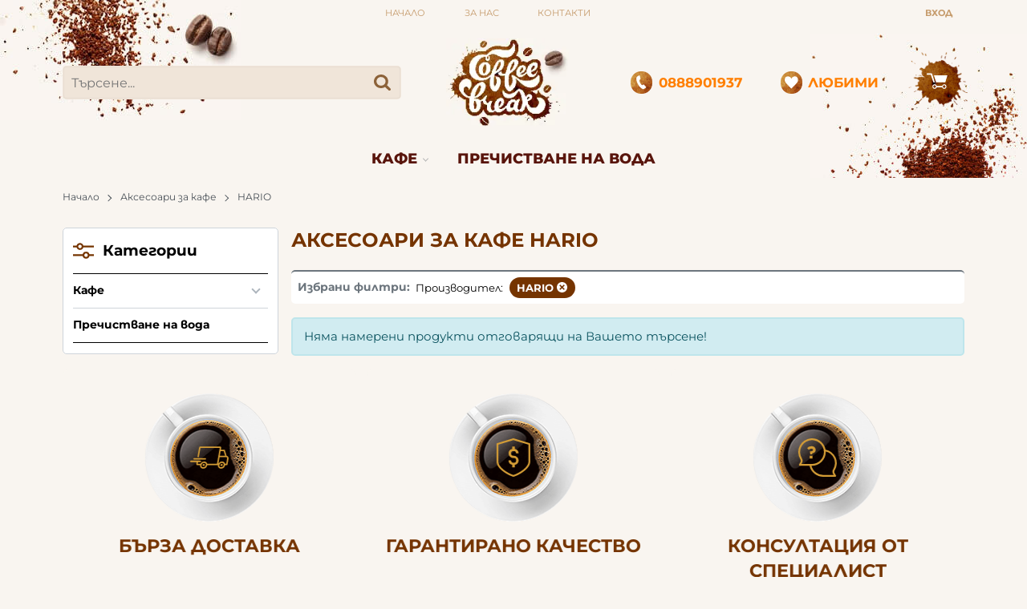

--- FILE ---
content_type: text/html; charset=UTF-8
request_url: https://coffeebreak.bg/action/getDOM
body_size: 448
content:
        <div class="extras">
            <div class="container">                <div class="js-extras-slider tns-before-init extras__rows">        <div class="extras__item mb-grid">
            <div class="extras__item-inner">
                                    <div class="extras__icon">
                        <svg xmlns="http://www.w3.org/2000/svg" viewBox="0 0 58.64 33.87">
  <path fill="currentColor" d="M47.08 33.87a4.73 4.73 0 01-3.7-1.66 4.78 4.78 0 01-1.06-3.62H26.16a6.62 6.62 0 01-6.25 5.28 4.73 4.73 0 01-3.7-1.66 4.78 4.78 0 01-1.05-3.62h-4a1.83 1.83 0 01-1.41-.64 1.85 1.85 0 01-.39-1.52l.56-2.58H1.1a1.09 1.09 0 110-2.19h14.54a1.09 1.09 0 010 2.19h-3.49l-.55 2.55h4.23a6.59 6.59 0 015.63-3.52 4.73 4.73 0 013.7 1.65 4.58 4.58 0 01.94 1.86h14.83l4.27-24.2H15.81l-2.36 13.42a1.09 1.09 0 01-1.08.9h-.19a1.1 1.1 0 01-.89-1.27L13.7 1.78A2.2 2.2 0 0115.81 0h29.82A1.83 1.83 0 0147 .64a1.86 1.86 0 01.39 1.52l-.55 3h6l2.69 9a3.88 3.88 0 012.15 1.29 4.09 4.09 0 01.85 3.4L57 27.69a1.09 1.09 0 01-1.08.9h-2.6a6.62 6.62 0 01-6.24 5.28zm1.55-8.8a4.35 4.35 0 00-4.1 3.5 2.69 2.69 0 00.52 2.24 2.58 2.58 0 002 .87 4.34 4.34 0 004.1-3.49 2.69 2.69 0 00-.52-2.24 2.57 2.57 0 00-2-.88zm-27.17 0a4.35 4.35 0 00-4.1 3.5 2.69 2.69 0 00.52 2.24 2.57 2.57 0 002 .87A4.35 4.35 0 0024 28.19a2.69 2.69 0 00-.52-2.24 2.58 2.58 0 00-2.02-.88zM55 26.4l.6-3.41.82-5.17a1.8 1.8 0 00-.4-.94 1.85 1.85 0 00-1.45-.62h-9.63L43.23 26a6.56 6.56 0 015.41-3.13 4.73 4.73 0 013.7 1.65 4.56 4.56 0 01.94 1.86zm-1.67-12.32l-2.14-6.81h-4.74l-1.12 6.82zm-5.58 15.75a1.32 1.32 0 01-.86-.3 1.55 1.55 0 01-.06-2.17 1.73 1.73 0 011.29-.63A1.31 1.31 0 0149 27a1.54 1.54 0 010 2.2 1.72 1.72 0 01-1.25.63zm-27.25 0a1.32 1.32 0 01-.86-.3 1.55 1.55 0 01-.05-2.17 1.72 1.72 0 011.29-.63 1.32 1.32 0 01.86.3 1.55 1.55 0 01.05 2.17 1.72 1.72 0 01-1.29.63zM6.08 20a1.09 1.09 0 010-2.19h17.14a1.11 1.11 0 01.79.33 1.07 1.07 0 01.31.77 1.1 1.1 0 01-1.1 1.09z"/>
</svg>                    </div>
                                <div class="extras__title">Бърза доставка</div>
                            </div>
        </div>
                <div class="extras__item mb-grid">
            <div class="extras__item-inner">
                                    <div class="extras__icon">
                        <svg xmlns="http://www.w3.org/2000/svg" viewBox="0 0 41.47 47.4">
  <path fill="currentColor" d="M40.77 6L21 0a1 1 0 00-.57 0L.7 6a1 1 0 00-.7.95v21.69c0 8.73 13.31 16.5 20.45 18.72a1 1 0 00.29 0 1 1 0 00.29 0c7.13-2.22 20.45-10 20.45-18.72V6.91a1 1 0 00-.71-.91zm-1.44 22.59c0 6.87-10.89 14.1-18.59 16.59C13 42.69 2.15 35.46 2.15 28.59V7.79l18.59-5.57 18.59 5.57zm-18.4-7.14a3 3 0 01-3.11-2.87 3 3 0 013.11-2.87A3 3 0 0124 18.59h3.11a5.83 5.83 0 00-4.67-5.53V10h-3.07v3.07a5.83 5.83 0 00-4.67 5.53 6 6 0 006.23 5.73 2.88 2.88 0 110 5.73 3 3 0 01-3.11-2.87H14.7a5.84 5.84 0 004.67 5.53v3.07h3.11v-3.08a5.83 5.83 0 004.67-5.53 6 6 0 00-6.22-5.73z"/>
</svg>                    </div>
                                <div class="extras__title">Гарантирано качество</div>
                            </div>
        </div>
                <div class="extras__item mb-grid">
            <div class="extras__item-inner">
                                    <div class="extras__icon">
                        <svg xmlns="http://www.w3.org/2000/svg" viewBox="0 0 46.18 46.18">
  <path fill="currentColor" d="M43.73 42a3.51 3.51 0 010-3.62 16.47 16.47 0 00-11-24.81 16.46 16.46 0 00-4.92-9A16.31 16.31 0 0015.19.06 16.47 16.47 0 002.48 25.17a3.51 3.51 0 010 3.62L1 31.34A1.1 1.1 0 001.9 33h11.68a16.86 16.86 0 0016.47 13.18h14.23a1.1 1.1 0 001.1-1.1 1.08 1.08 0 00-.16-.56L43.73 42M3.82 30.8l.53-.89a5.69 5.69 0 000-5.9 14.28 14.28 0 1126.43-7.28 14.55 14.55 0 01-14.7 14.07zM30.1 44a14.66 14.66 0 01-14.28-11h.26A16.76 16.76 0 0033 16.77v-1a14.27 14.27 0 018.89 21.38 5.69 5.69 0 000 5.9l.53.89zM17.72 13.88c0-.94-.71-1.5-2-1.5a4.33 4.33 0 00-3.15 1.45l-1.93-2.12a6.59 6.59 0 015.14-2.27c3 0 5.09 1.6 5.09 4.39s-1.79 3.8-4.03 4.17l-.23 1.29h-2.2l-.48-3.4.11-.11c2.65-.11 3.68-.81 3.68-1.91m-4 7.09h3.4v3.36h-3.4z"/>
</svg>                    </div>
                                <div class="extras__title">Консултация от специалист</div>
                            </div>
        </div>
        </div>
            </div>        </div>
        

--- FILE ---
content_type: image/svg+xml
request_url: https://coffeebreak.bg/themes/coffeebreak/images/loading.svg
body_size: 1948
content:
<svg xmlns="http://www.w3.org/2000/svg" style="margin:auto;background:0 0" viewBox="0 0 100 100" preserveAspectRatio="xMidYMid" display="block"><g transform="translate(80 50)"><circle r="6" fill="#FF7F00"><animateTransform attributeName="transform" type="scale" begin="-0.875s" values="1.5 1.5;1 1" keyTimes="0;1" dur="1s" repeatCount="indefinite"/><animate attributeName="fill-opacity" keyTimes="0;1" dur="1s" repeatCount="indefinite" values="1;0" begin="-0.875s"/></circle></g><g transform="rotate(45 -50 122)"><circle r="6" fill="#FF7F00" fill-opacity=".9"><animateTransform attributeName="transform" type="scale" begin="-0.75s" values="1.5 1.5;1 1" keyTimes="0;1" dur="1s" repeatCount="indefinite"/><animate attributeName="fill-opacity" keyTimes="0;1" dur="1s" repeatCount="indefinite" values="1;0" begin="-0.75s"/></circle></g><g transform="rotate(90 -15 65)"><circle r="6" fill="#FF7F00" fill-opacity=".8"><animateTransform attributeName="transform" type="scale" begin="-0.625s" values="1.5 1.5;1 1" keyTimes="0;1" dur="1s" repeatCount="indefinite"/><animate attributeName="fill-opacity" keyTimes="0;1" dur="1s" repeatCount="indefinite" values="1;0" begin="-0.625s"/></circle></g><g transform="rotate(135 0 42)"><circle r="6" fill="#FF7F00" fill-opacity=".6"><animateTransform attributeName="transform" type="scale" begin="-0.5s" values="1.5 1.5;1 1" keyTimes="0;1" dur="1s" repeatCount="indefinite"/><animate attributeName="fill-opacity" keyTimes="0;1" dur="1s" repeatCount="indefinite" values="1;0" begin="-0.5s"/></circle></g><g transform="rotate(180 10 25)"><circle r="6" fill="#FF7F00" fill-opacity=".5"><animateTransform attributeName="transform" type="scale" begin="-0.375s" values="1.5 1.5;1 1" keyTimes="0;1" dur="1s" repeatCount="indefinite"/><animate attributeName="fill-opacity" keyTimes="0;1" dur="1s" repeatCount="indefinite" values="1;0" begin="-0.375s"/></circle></g><g transform="rotate(-135 20 8)"><circle r="6" fill="#FF7F00" fill-opacity=".4"><animateTransform attributeName="transform" type="scale" begin="-0.25s" values="1.5 1.5;1 1" keyTimes="0;1" dur="1s" repeatCount="indefinite"/><animate attributeName="fill-opacity" keyTimes="0;1" dur="1s" repeatCount="indefinite" values="1;0" begin="-0.25s"/></circle></g><g transform="rotate(-90 35 -15)"><circle r="6" fill="#FF7F00" fill-opacity=".3"><animateTransform attributeName="transform" type="scale" begin="-0.125s" values="1.5 1.5;1 1" keyTimes="0;1" dur="1s" repeatCount="indefinite"/><animate attributeName="fill-opacity" keyTimes="0;1" dur="1s" repeatCount="indefinite" values="1;0" begin="-0.125s"/></circle></g><g transform="rotate(-45 70 -72)"><circle r="6" fill="#FF7F00" fill-opacity=".1"><animateTransform attributeName="transform" type="scale" begin="0s" values="1.5 1.5;1 1" keyTimes="0;1" dur="1s" repeatCount="indefinite"/><animate attributeName="fill-opacity" keyTimes="0;1" dur="1s" repeatCount="indefinite" values="1;0" begin="0s"/></circle></g></svg>